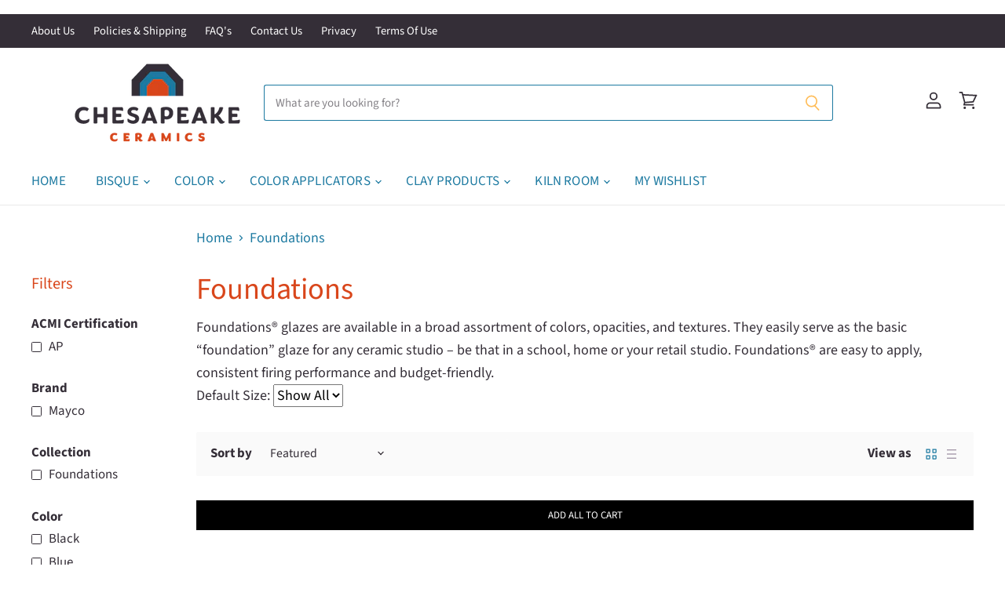

--- FILE ---
content_type: text/javascript
request_url: https://chesapeakeceramics.com/cdn/shop/t/25/assets/collection.js?v=92546518644937775641698492912
body_size: 615
content:
var CustomCollection={selectors:{optionSelectorWrapper:"#defaultsizeselector",variantSelector:"select.variantSelector",optionSelector:"#default-variant",productCardItem:"[data-product-id]",bulkAddToCartButton:"[data-add-bulk-items]"},pageLimit:0,productCount:0,products:[],options:new Set,currentPage:1,selectedOptions:"all",init:function(){if(window.jQuery)return this.fetchAllProducts(),this.addEventListener(),this.initOptionSelector();setTimeout(this.init.bind(this),50)},addEventListener:function(){$(this.selectors.bulkAddToCartButton).on("click",this.addBulkItemsToCart.bind(this))},fetchAllProducts:function(){let searchParams=new URLSearchParams(window.location.search);searchParams.append("limit",250),searchParams.append("page",this.currentPage);let pathname=window.location.pathname.split("/").splice(0,3).join("/");$.getJSON(pathname+"/products.json?"+searchParams.toString(),this.handleProductFetched.bind(this))},handleProductFetched:function(response){const{products}=response;this.products=[...this.products,...products],this.products.length<this.productCount?(this.currentPage+=1,this.fetchAllProducts()):this.products.forEach(product=>{product.options.forEach(option=>{option.values.forEach(optionValue=>{optionValue!="Default Title"&&this.options.add(optionValue)})})})},initOptionSelector:function(){const optionSelectorWrapper=document.querySelector(this.selectors.optionSelectorWrapper);if(this.options.size==0)return optionSelectorWrapper.style.display="none";optionSelectorWrapper.style.display="",this.updateOptionSelector()},updateOptionSelector:function(){$(this.selectors.optionSelector).empty(),$(this.selectors.optionSelector).append($("<option>",{value:"all",text:"Show All"})),this.options.forEach(function(i,option){$(this.selectors.optionSelector).append($("<option>",{value:option,text:option}))}.bind(this)),$(this.selectors.optionSelector).on("change",this.updateProductItemCard.bind(this))},updateProductItemCard:function(event){if(event.target.value=="all"){$(".productgrid--item").show();return}const $productGridItems=$("[data-product-options]"),$selectors=$productGridItems.filter((index,item)=>{let options=item.dataset.productOptions.split("::");if(options.includes(event.target.value))return console.log(event.target.value,options),$productGridItems});$(".productgrid--item").hide(),$selectors.show();const $variantSelector=$selectors.find(this.selectors.variantSelector);$variantSelector.on("change",this.handleVariantSelectorChange.bind(this)),$variantSelector.map((i,select)=>{$(select).val($(select).find("option:contains("+event.target.value+")").val()),$(select).trigger("change")})},postPaginationLoad:function(){$(this.selectors.optionSelector).off("change",this.updateProductItemCard.bind(this)),$(this.selectors.optionSelector).on("change",this.updateProductItemCard.bind(this)),$(this.selectors.optionSelector).trigger("change"),hidePriceApp($),document.dispatchEvent(new CustomEvent("swym:collections-loaded"))},handleVariantSelectorChange:function(event){const $optionElement=$(event.currentTarget).find("option:selected"),quantityAvailable=parseInt($optionElement.attr("data-quantity-available")),$submitBtn=$(event.currentTarget).closest("form").find(":submit"),$productGridItem=$(event.currentTarget).closest(".productgrid--item");if(quantityAvailable>0)return $submitBtn.val("Add to cart").removeClass("out-of-stock").removeClass("BIS_trigger").removeAttr("disabled"),$productGridItem.removeClass("out-of-stock"),!0;$submitBtn.val("Email when available").addClass("out-of-stock").addClass("BIS_trigger"),$productGridItem.addClass("out-of-stock")},addBulkItemsToCart:function(){const items=[];Array.from($(this.selectors.productCardItem+":visible")).forEach(card=>{var $variantSelector=$(card).find('[name="id"]'),$quantitySelector=$(card).find('[name="quantity"]'),$optionElement=$quantitySelector.find("option:selected"),maxAvailQuantity;$optionElement.length?maxAvailQuantity=parseInt($quantitySelector.find("option:selected").attr("data-quantity-available")):maxAvailQuantity=parseInt($quantitySelector.attr("data-quantity-available"));var quantity=parseInt($quantitySelector.val());maxAvailQuantity>quantity&&quantity>0&&items.push({id:$variantSelector.val(),quantity})}),items.length?$.ajax({type:"POST",url:"/cart/add.js",dataType:"json",data:{items},success:addToCartOk,error:addToCartFail}):setTimeout(()=>{new window.windowMessageBanner().message("Please select quantity","error")})}};
//# sourceMappingURL=/cdn/shop/t/25/assets/collection.js.map?v=92546518644937775641698492912
